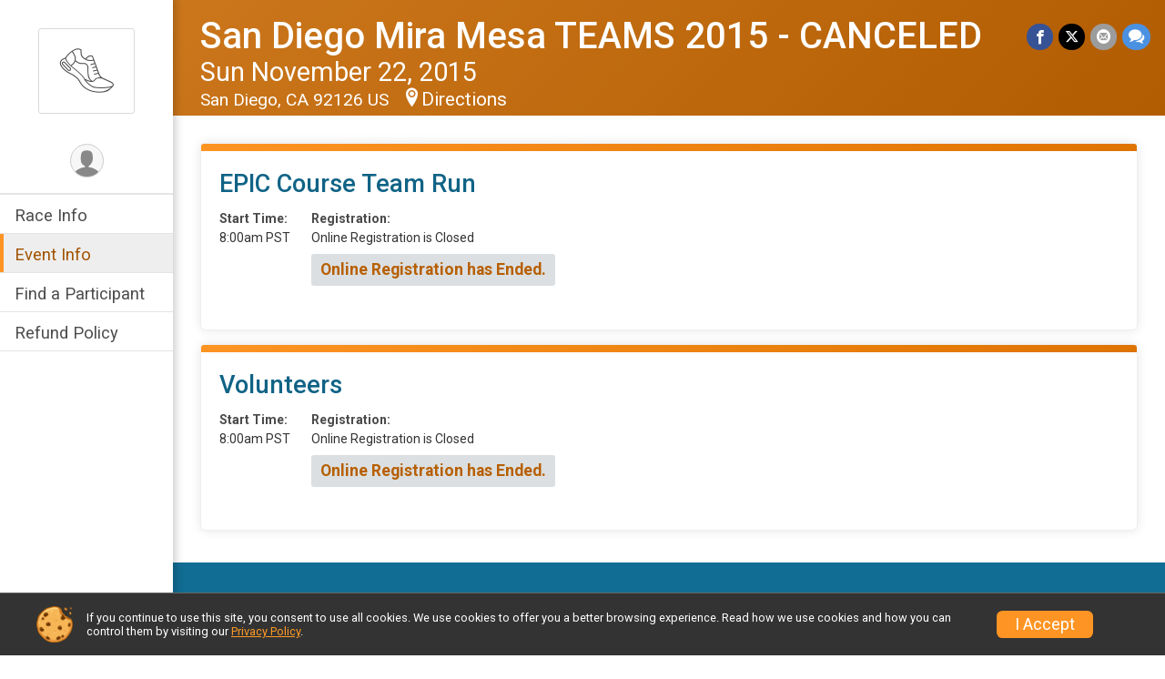

--- FILE ---
content_type: text/html; charset=utf-8
request_url: https://runscore.runsignup.com/Race/Events/CA/SanDiego/SanDiegoMiraMesaTEAMS2015CANCELED
body_size: 6991
content:
<!DOCTYPE html>
<html lang="en-US">
	<head>
				<script defer="defer" src="https://cdnjs.runsignup.com/ajax/libs/webfont/1.6.28/webfontloader.js" integrity="sha512-v/wOVTkoU7mXEJC3hXnw9AA6v32qzpknvuUF6J2Lbkasxaxn2nYcl+HGB7fr/kChGfCqubVr1n2sq1UFu3Gh1w==" crossorigin="anonymous"></script>
		<link rel="preconnect" href="https://fonts.gstatic.com" />
		<link rel="preconnect" href="https://www.gstatic.com" />
		<link rel="preconnect" href="https://fonts.googleapis.com" />

				<script defer="defer" type="text/javascript" src="https://d368g9lw5ileu7.cloudfront.net/js/race/templates/raceTemplate2.min.bF405F.js"></script>		<script defer="defer" type="text/javascript" src="https://d368g9lw5ileu7.cloudfront.net/js/ui/stickyHeader.min.bLz6Mi.js"></script>
				<script defer="defer" type="text/javascript" src="https://d368g9lw5ileu7.cloudfront.net/js/components/lazyLoad.min.bLGmDc.js"></script>		
				<link rel="stylesheet" type="text/css" href="https://d368g9lw5ileu7.cloudfront.net/css/frameRaceTemplate2.scss.rsu.min.bPB8VX.css" />

		

			<meta name="viewport" content="width=device-width,initial-scale=1,shrink-to-fit=no,viewport-fit=cover" />
	<meta http-equiv="Content-Type" content="text/html;charset=utf-8" />
<meta name="verify-v1" content="pPPI9MXDo069DhV+2itqhV46AR8OWnG+NxzCulTUTns=" />
<meta name="google-site-verification" content="wFyq2zuG7IBY5ilQqEELBypyn04UZIYBgKPHrTMnTUg" />

	<link rel="canonical" href="https://www.adventuresignup.com/Race/Events/CA/SanDiego/SanDiegoMiraMesaTEAMS2015CANCELED" />

								<link rel="search" type="application/opensearchdescription+xml" title="RunSignup" href="/opensearch.xml" />
	
<title>San Diego Mira Mesa TEAMS 2015 - CANCELED</title>

	<meta property="og:url" content="https://runscore.runsignup.com/Race/Events/CA/SanDiego/SanDiegoMiraMesaTEAMS2015CANCELED" />

		
	<meta property="og:title" content="San Diego Mira Mesa TEAMS 2015 - CANCELED" />
	<meta name="twitter:title" content="San Diego Mira Mesa TEAMS 2015 - CANCELED" />
			<meta name="keywords" content="Run, Running, Sign Up, Race Register, Race Director" />
	<meta name="description" content="The San Diego Mira Mesa TEAMS 2015 - CANCELED is on Sunday November 22, 2015. It includes the following events: EPIC Course Team Run and Volunteers." />
	<meta property="og:description" content="The San Diego Mira Mesa TEAMS 2015 - CANCELED is on Sunday November 22, 2015. It includes the following events: EPIC Course Team Run and Volunteers." />
	<meta name="twitter:description" content="The San Diego Mira Mesa TEAMS 2015 - CANCELED is on Sunday November 22, 2015. It includes the following events: EPIC Course Team Run and Volunteers." />
	<meta property="og:type" content="website" />
				
																<meta property="og:image" content="https://d368g9lw5ileu7.cloudfront.net/img/logos/circle-r-ltgrey.bC-wgv.png" />
			<meta name="twitter:card" content="summary" />
				<meta property="og:site_name" content="San Diego Mira Mesa TEAMS 2015 - CANCELED" />

		



		<link rel="icon" href="https://d368g9lw5ileu7.cloudfront.net/img/nonversioned/favicon/runsignup/icon.png" type="image/png" /> 	<link rel="icon" href="https://d368g9lw5ileu7.cloudfront.net/img/nonversioned/favicon/runsignup/icon.svg" type="image/svg+xml" /> 
		<link rel="apple-touch-icon" href="https://d368g9lw5ileu7.cloudfront.net/img/nonversioned/favicon/runsignup/apple-touch-icon.png" /> 
	<link rel="manifest" href="https://d368g9lw5ileu7.cloudfront.net/manifest/runsignup/site.bJOg53.webmanifest" />

				
							


		
				
								<link rel="stylesheet" type="text/css" href="https://d3dq00cdhq56qd.cloudfront.net/c1.bPxM_5.bv5sla/race/40848/87c4d517ad17f886ed8c3a31f219fef4/themedRaceTemplate2-otf.scss.css" />
			
				<!-- DYNAMIC_CSS_PLACEHOLDER -->

				
<link rel="stylesheet" type="text/css" href="https://iad-dynamic-assets.runsignup.com/us-east-1-src/prod/iconfonts/ee8f7e0577a3411fb0287beac2f41140/style.css" />
				
	<script type="text/javascript" src="https://cdnjs.runsignup.com/ajax/libs/jquery/3.7.1/jquery.min.js" integrity="sha512-v2CJ7UaYy4JwqLDIrZUI/4hqeoQieOmAZNXBeQyjo21dadnwR+8ZaIJVT8EE2iyI61OV8e6M8PP2/4hpQINQ/g==" crossorigin="anonymous"></script>
	<script type="text/javascript" src="https://cdnjs.runsignup.com/ajax/libs/jqueryui/1.14.1/jquery-ui.min.js" integrity="sha512-MSOo1aY+3pXCOCdGAYoBZ6YGI0aragoQsg1mKKBHXCYPIWxamwOE7Drh+N5CPgGI5SA9IEKJiPjdfqWFWmZtRA==" crossorigin="anonymous"></script>

<script type="application/json" id="sessionJsData">
{
			"csrf": "HHM8Zwms6qU4m\/gJHSSjKWjmMeleD1Oy",
		"serverTzOffset": -18000000
}
</script>

<script type="text/javascript" src="https://d368g9lw5ileu7.cloudfront.net/js/session.min.bN4VU_.js"></script><script type="text/javascript" src="https://d368g9lw5ileu7.cloudfront.net/js/utils.min.bPhFFz.js"></script><script type="text/javascript" src="https://d368g9lw5ileu7.cloudfront.net/js/windows.min.bz27OH.js"></script>
	<script defer="defer" type="text/javascript" src="https://d368g9lw5ileu7.cloudfront.net/js/analytics/runalytics.min.bOsW8C.js"></script>	<script type="application/json" id="runalyticsData">
	{
					"raceId": 40848,
			"timezone": "America\/Los_Angeles",
				"analyticsApiBaseUrl": "https:\/\/analytics.runsignup.com\/prod\/",
		"validTrackingSources": [1,100,200,300,400,500,600],
		"validTrackingMediums": [1,200,201,202,203,204,300,400,500,501,600]
	}
	</script>


		
									


	
					<script async src="https://www.googletagmanager.com/gtag/js?id=G-EW8QY8DJRE"></script>
		<script>//<![CDATA[
			window.dataLayer = window.dataLayer || [];
			function gtag(){dataLayer.push(arguments);}
			gtag('js', new Date());
			gtag('config', "G-EW8QY8DJRE"
											);
		//]]></script>
	
															<script async src="https://www.googletagmanager.com/gtag/js?id=G-QKEVS8BTWC"></script>
		<script>//<![CDATA[
			window.dataLayer = window.dataLayer || [];
			function gtag(){dataLayer.push(arguments);}
			gtag('js', new Date());
			gtag('config', "G-QKEVS8BTWC",
				{				"domain": "runscore.runsignup.com",
				"user_type": "public",
				"business_line": "RunSignup",
				"site_type": "Race Site"				}
			);
								//]]></script>
	
				
		
					
				
				<script defer="defer" type="text/javascript" src="https://d368g9lw5ileu7.cloudfront.net/js/ui/rsuMobileNav.min.bO77bH.js"></script>	</head>
	<body data-popup-style="1">

				<a href="#mainContent" class="rsuBtn rsuBtn--xs rsuBtn--themed margin-0 rsuSkipNavLink">Skip to main content</a>

					<div id="blackOverlay" class="overlay overlayBlack"></div>



	<div id="acceptCookies" style="display: none;">
		<p>
			In order to use RunSignup, your browser must accept cookies.  Otherwise, you will not be able to register for races or use other functionality of the website.
			However, your browser doesn't appear to allow cookies by default.
		</p>
					<p>
				<b>Click the “Accept Cookie Policy” button below to accept the use of cookies on your browser.</b>
			</p>
			<p>
				If you still see this message after clicking the link, then your browser settings are likely set to not allow cookies.
				Please try enabling cookies.  You can find instructions at <a href="https://www.whatismybrowser.com/guides/how-to-enable-cookies/auto">https://www.whatismybrowser.com/guides/how-to-enable-cookies/auto</a>.
			</p>
			<hr class="hr--gray" />
			<div class="ta-center submitBackLinks">
				<form method="post" action="/WidgetAux/AcceptCookies" target="acceptCookies">
					<button type="submit" class="rsuBtn rsuBtn--primary">Accept Cookie Policy</button>
				</form>
			</div>
				<iframe name="acceptCookies" height="0" width="0" frameborder="0" scrolling="no"></iframe>
	</div>
	<script type="text/javascript" src="https://d368g9lw5ileu7.cloudfront.net/js/acceptCookiesPopup.min.bEboUX.js"></script>


				

				
		
				
<nav class="runnerUI3Nav rsuMobileNav rsuMobileNav--left" data-focus="#rsuMobileNavCloseBtn" aria-hidden="true">
	<button type="button" id="rsuMobileNavCloseBtn" class="rsuMobileNav__closeBtn rsuBtn rsuBtn--text--white rsuBtn--padding-xs margin-t-25 margin-l-10 margin-b-0" aria-label="Close or Skip Mobile Navigation"><i class="icon icon-cross fs-md-2 margin-0" aria-hidden="true" ></i></button>
	<div class="rsuMobileNav__content">
		<ul>
											<li class="rsuMobileNav__link">
											<a href="/Race/CA/SanDiego/SanDiegoMiraMesaTEAMS2015CANCELED"
													>Race Info</a>
					
														</li>
												<li class="rsuMobileNav__link">
											<a href="/Race/Events/CA/SanDiego/SanDiegoMiraMesaTEAMS2015CANCELED"
													>Event Info</a>
					
														</li>
												<li class="rsuMobileNav__link">
											<a href="/Race/FindARunner/?raceId=40848"
													>Find a Participant</a>
					
														</li>
												<li class="rsuMobileNav__link">
											<a href="/Race/40848/RefundPolicy"
													>Refund Policy</a>
					
														</li>
							</ul>
	</div>
</nav>

				<div class="rsuMobileNavOverlay"></div>

				<div class="rsu-template-wrapper rsuMobileNavPageContainer">

			<div id="transparencyScreen"></div>

						<div id="messages">
	
<div class="rsuMessage rsuMessage--error margin-b-15 hidden" id="errorBox">
	</div>
	
<div class="rsuMessage rsuMessage--warning margin-b-15 hidden" id="warningBox">
	</div>
	
<div class="rsuMessage rsuMessage--success margin-b-15 hidden" id="successBox">
	</div>
	

		
		
		<noscript><div class="rsuMessage rsuMessage--info margin-b-15">Your browser has JavaScript disabled.  You may experience issues registering or using other parts of the website.  Please enable JavaScript if possible.</div></noscript>
</div>

										
				
<div class="rsu-racesite-template2">
		
		
<div class="stickyHeader hidden-md-up stickyHeader--option-2" data-fixed-header="T" id="template2FixedHeader">
	<div class="stickyHeader__container container">
		<div class="stickyHeader__left">
			<button type="button" class="rsuMobileNavMenuBtn rsuMobileNavMenuBtn--sticky" aria-label="Toggle Mobile Navigation"><i class="icon icon-menu" aria-hidden="true" ></i></button>
			<div class="stickyHeader__logo  margin-r-10">
								<a href="/Race/CA/SanDiego/SanDiegoMiraMesaTEAMS2015CANCELED" title="San Diego Mira Mesa TEAMS 2015 - CANCELED">
											<i class="icon icon-logo icon-running-shoe" aria-hidden="true" ></i>
									</a>
			</div>
		</div>
		<div class="stickyHeader__actions ">
						

				
		</div>
		<div class="stickyHeader__avatar-menu  margin-l-10">
												
<button type="button" aria-label="User Menu" class="rsuCircleImg rsuCircleImg--xs "  data-rsu-menu="userRsuMenu2" style="background-image: url(https://d368g9lw5ileu7.cloudfront.net/img/user.bOhrdK.svg);"></button>
<div class="rsuMenu padding-0" id="userRsuMenu2" hidden="hidden">
	<div class="rsuMenu__content overflow-auto">
		<div class="rsuAccountMenu">
			<div class="rsuAccountMenu__header">
																					<img src="https://d368g9lw5ileu7.cloudfront.net/img/logos/logo-rsu.bIAeuH.svg"
					alt=""
					class="rsuAccountMenu__logo"
					style="width: 200px;"
				/>
			</div>
			<div class="rsuAccountMenu__content">
																		<a href="/Login" class="rsuAccountMenu__link">
						<div class="rsuAccountMenu__link__main">
							<div class="rsuAccountMenu__link__img rsuAccountMenu__link__img--signIn" aria-hidden="true"></div>
							<div class="rsuAccountMenu__link__content">
								<div class="rsuAccountMenu__link__content__title">Sign In</div>
							</div>
						</div>
					</a>

										<a href="/CreateAccount?redirect=%2FRace%2FEvents%2FCA%2FSanDiego%2FSanDiegoMiraMesaTEAMS2015CANCELED" class="rsuAccountMenu__link">
						<div class="rsuAccountMenu__link__main">
							<div class="rsuAccountMenu__link__img rsuAccountMenu__link__img--createAccount" aria-hidden="true"></div>
							<div class="rsuAccountMenu__link__content">
								<div class="rsuAccountMenu__link__content__title">Create Account</div>
							</div>
						</div>
					</a>

										<a href="https://help.runsignup.com/" class="rsuAccountMenu__link" target="_blank" rel="noopener noreferrer">
						<div class="rsuAccountMenu__link__main">
							<div class="rsuAccountMenu__link__img rsuAccountMenu__link__img--help" aria-hidden="true"></div>
							<div class="rsuAccountMenu__link__content">
								<div class="rsuAccountMenu__link__content__title">Help</div>
							</div>
						</div>
					</a>
							</div>
		</div>
	</div>
</div>

<script defer="defer" type="text/javascript" src="https://d368g9lw5ileu7.cloudfront.net/js/ui/rsuMenu.min.bNnn_m.js"></script>		</div>
	</div>
</div>

				
			
<div class="head noPrint">
	<div class="head-top">
		<div class="logo-wrapper">
						<a href="/Race/CA/SanDiego/SanDiegoMiraMesaTEAMS2015CANCELED" aria-label="San Diego Mira Mesa TEAMS 2015 - CANCELED home">
									<i class="icon icon-logo icon-running-shoe" aria-hidden="true" ></i>
							</a>
		</div>
		<div class="action-buttons">
						

				

						<div class="template-avatar-menu d-inline-block">
				
<button type="button" aria-label="User Menu" class="rsuCircleImg rsuCircleImg--xs " data-position-fixed="T" data-rsu-menu="userRsuMenu" style="background-image: url(https://d368g9lw5ileu7.cloudfront.net/img/user.bOhrdK.svg);"></button>
<div class="rsuMenu padding-0" id="userRsuMenu" hidden="hidden">
	<div class="rsuMenu__content overflow-auto">
		<div class="rsuAccountMenu">
			<div class="rsuAccountMenu__header">
																					<img src="https://d368g9lw5ileu7.cloudfront.net/img/logos/logo-rsu.bIAeuH.svg"
					alt=""
					class="rsuAccountMenu__logo"
					style="width: 200px;"
				/>
			</div>
			<div class="rsuAccountMenu__content">
																		<a href="/Login" class="rsuAccountMenu__link">
						<div class="rsuAccountMenu__link__main">
							<div class="rsuAccountMenu__link__img rsuAccountMenu__link__img--signIn" aria-hidden="true"></div>
							<div class="rsuAccountMenu__link__content">
								<div class="rsuAccountMenu__link__content__title">Sign In</div>
							</div>
						</div>
					</a>

										<a href="/CreateAccount?redirect=%2FRace%2FEvents%2FCA%2FSanDiego%2FSanDiegoMiraMesaTEAMS2015CANCELED" class="rsuAccountMenu__link">
						<div class="rsuAccountMenu__link__main">
							<div class="rsuAccountMenu__link__img rsuAccountMenu__link__img--createAccount" aria-hidden="true"></div>
							<div class="rsuAccountMenu__link__content">
								<div class="rsuAccountMenu__link__content__title">Create Account</div>
							</div>
						</div>
					</a>

										<a href="https://help.runsignup.com/" class="rsuAccountMenu__link" target="_blank" rel="noopener noreferrer">
						<div class="rsuAccountMenu__link__main">
							<div class="rsuAccountMenu__link__img rsuAccountMenu__link__img--help" aria-hidden="true"></div>
							<div class="rsuAccountMenu__link__content">
								<div class="rsuAccountMenu__link__content__title">Help</div>
							</div>
						</div>
					</a>
							</div>
		</div>
	</div>
</div>

			</div>
		</div>
	</div>
	<div class="head-lower">
		<div class="race-navigation">
			<nav class="runnerUI3Nav">
				<ul class="vertical-menu">
																
	<li class=" ">
					<a href="/Race/CA/SanDiego/SanDiegoMiraMesaTEAMS2015CANCELED"
							>
				Race Info
			</a>
		
					</li>
											
	<li class="current ">
					<a href="/Race/Events/CA/SanDiego/SanDiegoMiraMesaTEAMS2015CANCELED"
							>
				Event Info
			</a>
		
					</li>
											
	<li class=" ">
					<a href="/Race/FindARunner/?raceId=40848"
							>
				Find a Participant
			</a>
		
					</li>
											
	<li class=" ">
					<a href="/Race/40848/RefundPolicy"
							>
				Refund Policy
			</a>
		
					</li>
									</ul>
			</nav>
		</div>
	</div>
</div>
		<div class="left-nav-wrapper noPrint" >
																
<div class="race-branding-interior ">
	<div class="container">
		<div class="p-rel race-details flex-parent flex-responsive flex-space-between  ">
			<div class="flex-2">
								<h1 class="runnerUITitle " >
											<a href="/Race/CA/SanDiego/SanDiegoMiraMesaTEAMS2015CANCELED">San Diego Mira Mesa TEAMS 2015 - CANCELED</a>
																			</h1>

								<div class="race-date">
										
																				Sun November 22, 2015
									
							</div>

								<div class="race-location">
																							San Diego, CA 92126 US
											
																<span class="directions">
							<a class="hasTouchscreenUrl icon-location2" href="/Race/Info/CA/SanDiego/SanDiegoMiraMesaTEAMS2015CANCELED#directions" data-touch-href="https://maps.apple.com/?daddr=11278+Westview+Parkway%2CSan+Diego+CA+92126" >Directions</a>
						</span>
									</div>
			</div>

						<div class="race-socialshare margin-t-15">
				<div class="shareLinks">
																		




	
			






<div class="rsuSocialMediaBtnGroup padding-10">
		<button type="button" class="rsuSocialMediaBtn icon icon-facebook rsuSocialMediaBtn--fb rsuSocialMediaBtn--small" aria-label="Share on Facebook"
		data-share-type="facebook"
		data-url=""
	>
	</button>
	
		<button type="button" class="rsuSocialMediaBtn icon icon-twitter-x rsuSocialMediaBtn--tw rsuSocialMediaBtn--small" data-share-type="twitter" data-popup-id-prefix="raceShareLink" aria-label="Share on Twitter"></button>
	
	<div id="raceShareLink-socialSharePopup-twitter" hidden="hidden" data-append-url="true">
		<div class="formInput margin-t-15">
			<label class="formInput__label margin-t-5" for="socialShareTwitterMessage">Enter your Tweet</label>
			<textarea rows="5" cols="100" class="noTinyMce margin-t-5" id="socialShareTwitterMessage" placeholder="Your Message" required="required">	Check out this race! </textarea>
		</div>

				<div data-action="post">
			<div class="ta-center submitBackLinks">
				<a href="#" rel="me" target="_blank" class="submit rsuBtn rsuBtn--twitter margin-0"><i class="icon icon-twitter-x margin-r-10" aria-hidden="true" ></i> Tweet</a>
			</div>
		</div>
	</div>

				<button type="button" class="rsuSocialMediaBtn icon icon-mail4 rsuSocialMediaBtn--gray rsuSocialMediaBtn--small" aria-label="Share via Email"
		data-share-type="email"
		data-default-recipient=""
		data-email-subject="Check out this race!"
		data-email-body="Check out this race!"
		data-append-current-url="true"
	>
	</button>
		<button type="button" class="rsuSocialMediaBtn icon icon-bubbles2 rsuSocialMediaBtn--sms rsuSocialMediaBtn--small" data-share-type="sms" data-popup-id-prefix="raceShareLink" aria-label="Share through Text"></button>
	
		<div id="raceShareLink-socialSharePopup-sms" hidden="hidden" data-append-url="true">
		<div class="formInput margin-t-15">
			<label class="formInput__label" for="socialShareSmsMessage">Enter your message</label>
			<textarea rows="5" cols="100" class="noTinyMce margin-t-5" id="socialShareSmsMessage" placeholder="Your Message" required="required">Check out this race!</textarea>
		</div>
		<p class="padding-0 ta-center fs-xs-2">Please be advised that utilizing this text feature may result in additional SMS and data charges from your mobile service provider. </p>
		<div data-action="send">
			<div class="ta-center submitBackLinks">
				<a href="" class="submit rsuBtn rsuBtn--twitter margin-0"><i class="icon icon-bubble" aria-hidden="true" ></i> Send Text</a>
			</div>
		</div>
	</div>
</div>

<script defer="defer" type="text/javascript" src="https://d368g9lw5ileu7.cloudfront.net/js/rsuSocialMediaButtons.min.bMZnZw.js"></script>															</div>
			</div>
		</div>
	</div>

		
	<span class="hero-opacity"></span>
</div>
						
						
			<script type="application/ld+json">{"@context":"http:\/\/schema.org","@type":"SportsEvent","additionalType":"Product","name":"San Diego Mira Mesa TEAMS 2015 - CANCELED","location":{"@type":"Place","name":"San Diego","address":{"@type":"PostalAddress","streetAddress":"11278 Westview Parkway","addressLocality":"San Diego","postalCode":"92126","addressRegion":"CA","addressCountry":"US"}},"startDate":"2015-11-22T08:00:00-08:00","description":"Participants from EPIC Series San Diego at Westview Park in Mira Mesa on November 22, 2016 TEAM EVENT, that was canceled..","url":"https:\/\/runscore.runsignup.com\/Race\/Events\/CA\/SanDiego\/SanDiegoMiraMesaTEAMS2015CANCELED","image":"https:\/\/d368g9lw5ileu7.cloudfront.net\/frontend\/img\/raceBannerImgs\/michigan.jpg","organizer":{"@type":"Organization","name":"San Diego Mira Mesa TEAMS 2015 - CANCELED","url":"https:\/\/runscore.runsignup.com\/"}}</script>

								</div>
	
	<div class="left-nav-wrapper" >
								
						
				<div class="race-content">
			<div class="container">
				<div class="bs4-row no-gutters">
					<div class="col-md-12">
						<main id="mainContent">
														
							
		
	
	

		
												<div class="rsuTile rsuBorderTop rounded-6 padding-20 margin-b-15">
					



<div class="event" id="event-137597">
	<div>
		<h2 class="fs-lg-1">EPIC Course Team Run</h2>
				<div>
						<div class="margin-tb-10"></div>
			<div class="margin-t-15">
																																											<dl class="dataList margin-r-20">
																									<div>
							<dt>Start Time:</dt>
							<dd>8:00am PST</dd>
						</div>
											</dl>
				
													<dl class="dataList">
																		
												
																											<div>
									<dt>Registration:</dt>
									<dd>Online Registration is Closed</dd>
																			<div>
											<p class="rsuWell rounded-3 padding-tb-5 padding-lr-10 margin-t-10 bold d-inline-block">Online Registration has Ended.</p>
										</div>
																	</div>
																		</dl>
				</div>

												
								
								<div class="event-actions">
																															
							
																									
									</div>
				
													</div>
	</div>
</div>


<script type="application/ld+json">{"@context":"http:\/\/schema.org","@type":"SportsEvent","name":"EPIC Course Team Run","startDate":"2015-11-22T08:00:00-08:00","endDate":"2015-11-22T10:59:59-08:00","url":"https:\/\/runscore.runsignup.com\/Race\/Events\/CA\/SanDiego\/SanDiegoMiraMesaTEAMS2015CANCELED#event-137597","location":{"@type":"Place","name":"San Diego","address":{"@type":"PostalAddress","streetAddress":"11278 Westview Parkway","addressLocality":"San Diego","postalCode":"92126","addressRegion":"CA","addressCountry":"US"}},"organizer":{"@type":"Organization","name":"San Diego Mira Mesa TEAMS 2015 - CANCELED","url":"https:\/\/runscore.runsignup.com\/"},"superEvent":{"@type":"SportsEvent","additionalType":"Product","name":"San Diego Mira Mesa TEAMS 2015 - CANCELED","url":"https:\/\/runscore.runsignup.com\/Race\/CA\/SanDiego\/SanDiegoMiraMesaTEAMS2015CANCELED","location":{"@type":"Place","name":"San Diego","address":{"@type":"PostalAddress","streetAddress":"11278 Westview Parkway","addressLocality":"San Diego","postalCode":"92126","addressRegion":"CA","addressCountry":"US"}},"startDate":"2015-11-21T21:00:00-08:00","endDate":"2015-11-22T20:59:59-08:00","image":"https:\/\/d368g9lw5ileu7.cloudfront.net\/frontend\/img\/raceBannerImgs\/michigan.jpg"}}</script>
				</div>
																			<div class="rsuTile rsuBorderTop rounded-6 padding-20 margin-b-15">
					



<div class="event" id="event-137598">
	<div>
		<h2 class="fs-lg-1">Volunteers</h2>
				<div>
						<div class="margin-tb-10"></div>
			<div class="margin-t-15">
																																											<dl class="dataList margin-r-20">
																									<div>
							<dt>Start Time:</dt>
							<dd>8:00am PST</dd>
						</div>
											</dl>
				
													<dl class="dataList">
																		
												
																											<div>
									<dt>Registration:</dt>
									<dd>Online Registration is Closed</dd>
																			<div>
											<p class="rsuWell rounded-3 padding-tb-5 padding-lr-10 margin-t-10 bold d-inline-block">Online Registration has Ended.</p>
										</div>
																	</div>
																		</dl>
				</div>

												
								
								<div class="event-actions">
																															
							
																									
									</div>
				
													</div>
	</div>
</div>


<script type="application/ld+json">{"@context":"http:\/\/schema.org","@type":"SportsEvent","name":"Volunteers","startDate":"2015-11-22T08:00:00-08:00","endDate":"2015-11-22T10:59:59-08:00","url":"https:\/\/runscore.runsignup.com\/Race\/Events\/CA\/SanDiego\/SanDiegoMiraMesaTEAMS2015CANCELED#event-137598","location":{"@type":"Place","name":"San Diego","address":{"@type":"PostalAddress","streetAddress":"11278 Westview Parkway","addressLocality":"San Diego","postalCode":"92126","addressRegion":"CA","addressCountry":"US"}},"organizer":{"@type":"Organization","name":"San Diego Mira Mesa TEAMS 2015 - CANCELED","url":"https:\/\/runscore.runsignup.com\/"},"superEvent":{"@type":"SportsEvent","additionalType":"Product","name":"San Diego Mira Mesa TEAMS 2015 - CANCELED","url":"https:\/\/runscore.runsignup.com\/Race\/CA\/SanDiego\/SanDiegoMiraMesaTEAMS2015CANCELED","location":{"@type":"Place","name":"San Diego","address":{"@type":"PostalAddress","streetAddress":"11278 Westview Parkway","addressLocality":"San Diego","postalCode":"92126","addressRegion":"CA","addressCountry":"US"}},"startDate":"2015-11-21T21:00:00-08:00","endDate":"2015-11-22T20:59:59-08:00","image":"https:\/\/d368g9lw5ileu7.cloudfront.net\/frontend\/img\/raceBannerImgs\/michigan.jpg"}}</script>
				</div>
								
		

<script type="text/javascript">//<![CDATA[
	$(function() {
		// Expand event group
		if (/^#eventGroup-/.test(window.location.hash))
			$(window.location.hash).find(".eventGroupDetailsToggle").click();
	});
//]]></script>

<div id="tooltip-signupFeeHelp" hidden="hidden">
			This is a service fee for processing your  registration. This may be slightly higher or lower per registrant than the amount shown here.	</div>

<script defer="defer" type="text/javascript" src="https://d368g9lw5ileu7.cloudfront.net/js/ui/expando.min.bObPAI.js"></script>						</main>
					</div>
									</div>
			</div>
		</div>

				
<div class="race-footer noPrint">
		

		
	<div class="bs4-row no-gutters race-footer-navigation">
		<div class="col-md-12">
			<div class="container">
				<div class="bs4-row foot-nav-column no-gutters">
																<div class="col-md-3 col-sm-3 race-footer-logo">
							<div class="race-logo-footer">
								<span class="footer-scale">
																		
																												<i class="icon icon-logo icon-running-shoe" aria-hidden="true" ></i>
																	</span>
							</div>
						</div>
					
																							<div class="col-md-3 col-sm-3 foot-nav-items">
								<ul>
																																																															<li>
													<a href="/Race/CA/SanDiego/SanDiegoMiraMesaTEAMS2015CANCELED" class="foot-nav-item">Race Info</a>
												</li>
																																																																																				<li>
													<a href="/Race/40848/RefundPolicy" class="foot-nav-item">Refund Policy</a>
												</li>
																																						</ul>
							</div>
													<div class="col-md-3 col-sm-3 foot-nav-items">
								<ul>
																																																															<li>
													<a href="/Race/Events/CA/SanDiego/SanDiegoMiraMesaTEAMS2015CANCELED" class="foot-nav-item">Event Info</a>
												</li>
																																						</ul>
							</div>
													<div class="col-md-3 col-sm-3 foot-nav-items">
								<ul>
																																																															<li>
													<a href="/Race/FindARunner/?raceId=40848" class="foot-nav-item">Find a Participant</a>
												</li>
																																						</ul>
							</div>
															</div>
			</div>
		</div>
	</div>

	<div class="bs4-row no-gutters race-copyright">
				<div class="col-md-12">
													<footer>
											<span class="copyrightText">Powered by RunSignup, &copy; 2026</span>
					
																																				<span class="alignRight margin-r-15">
							<a href="/Race/40848/PrivacyPolicy">Privacy Policy</a> |
							<a id="footerContactLink" href="/Race/Info/CA/SanDiego/SanDiegoMiraMesaTEAMS2015CANCELED#contactFormSection" target="_blank" rel="noopener noreferrer">Contact This Race</a>
						</span>
									</footer>
								</div>
	</div>
</div>

	<script defer="defer" src="https://cdnjs.runsignup.com/ajax/libs/popper.js/2.11.8/umd/popper.min.js" integrity="sha512-TPh2Oxlg1zp+kz3nFA0C5vVC6leG/6mm1z9+mA81MI5eaUVqasPLO8Cuk4gMF4gUfP5etR73rgU/8PNMsSesoQ==" crossorigin="anonymous"></script>
	<script defer="defer" src="https://cdnjs.runsignup.com/ajax/libs/tippy.js/6.3.7/tippy.umd.min.js" integrity="sha512-2TtfktSlvvPzopzBA49C+MX6sdc7ykHGbBQUTH8Vk78YpkXVD5r6vrNU+nOmhhl1MyTWdVfxXdZfyFsvBvOllw==" crossorigin="anonymous"></script>

					</div>
</div>
			
						
		</div>

				




														



<div id="cookiePolicyPopup" class="drawer drawer--bottom">
	<div class="drawer__content flex-parent flex-responsive align-items-center">
		<img src="https://d368g9lw5ileu7.cloudfront.net/img/frontend2018/cookie-img.bFehfM.png" width="40" height="40" alt="" class="margin-r-15 margin-r-0-medium-down hidden-phone" />
				<div class="flex-2 margin-r-15 hidden-md-down">
			<p class="fs-xs-2 margin-0 padding-tb-5 lh-initial">
				If you continue to use this site, you consent to use all cookies. We use cookies to offer you a better browsing experience. Read how we use cookies and how you can control them by visiting our <a href="/About-Us/Privacy-Policy" target="_blank">Privacy Policy</a>.
			</p>
		</div>
				<div class="flex-2 hidden-md-up">
			<p class="fs-sm-1 margin-0 padding-tb-5 lh-initial">
				If you continue to use this site, you consent to use all cookies. <button type="button" class="rsuExpando bkg-none border-0 color-inherit fs-sm-1" data-content-id="cookieMsg" aria-controls="cookieMsg">Learn More</button>
			</p>
			<div class="rsuExpando__content" id="cookieMsg" aria-expanded="false" hidden="hidden">
				<p class="fs-xs-2 margin-0">We use cookies to offer you a better browsing experience. Read how we use cookies and how you can control them by visiting our <a href="/About-Us/Privacy-Policy" target="_blank">Privacy Policy</a>.</p>
			</div>
		</div>
				<button type="button" class="rsuBtn rsuBtn--secondary rsuBtn--sm">I Accept</button>
	</div>
</div>

<script defer="defer" type="text/javascript" src="https://d368g9lw5ileu7.cloudfront.net/js/frontend.min.bOuWg-.js"></script>						

																			
		
		
		
		
		
		
		
		
		
		
		
			
						
				
		
		
		
		
		
		
		
				
		
		
		
		
			
									
				
	</body>
</html>
<!-- Response time: 0.057794 --><!-- DB: N -->